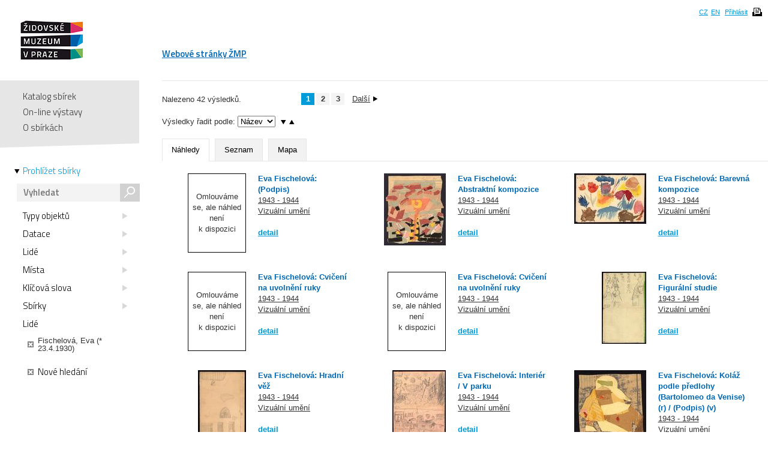

--- FILE ---
content_type: text/html; charset=UTF-8
request_url: https://collections.jewishmuseum.cz/index.php/Browse/clearAndAddCriteria/facet/people_facet/id/84728
body_size: 5550
content:
<!DOCTYPE html>
<!--[if lt IE 7 ]> <html lang="cs" dir="ltr" class="ie6 ie lang-cs"> <![endif]-->
<!--[if IE 7 ]> <html lang="cs" dir="ltr" class="ie7 ie lang-cs"> <![endif]-->
<!--[if IE 8 ]> <html lang="cs" dir="ltr" class="ie8 ie lang-cs"> <![endif]-->
<!--[if IE 9 ]> <html lang="cs" dir="ltr" class="ie9 lang-cs"> <![endif]-->
<!--[if (gt IE 9)|!(IE)]><!--> <html lang="cs" class="non-ie lang-cs" dir="ltr"> <!--<![endif]-->
<head>
	<title>Jewish Museum Collections</title>
	<meta http-equiv="Content-type" content="text/html; charset=utf-8" />
	<link rel="alternate" type="application/rss+xml" title="Katalog sbírek, RSS" href="/index.php/Feed/recentlyAdded" />
	
    <link href="/themes/jewishmuseum/css/global.css" rel="stylesheet" media="all" type="text/css" />
    <link href="/themes/jewishmuseum/css/bookviewer.css" rel="stylesheet" media="all" type="text/css" />
    <link rel="stylesheet" href="/js/jquery/jquery-tileviewer/jquery.tileviewer.css" type="text/css" media="screen" />
<!--    <script type="text/javascript" src="/js/jquery/jquery.tools.min.js"  /> -->
    <link rel="stylesheet" href="/js/DV/viewer.css" type="text/css" media="screen" />

    <link href="/js/DV/viewer-datauri.css" media="screen" rel="stylesheet" type="text/css" />
    <link href="/js/DV/plain-datauri.css" media="screen" rel="stylesheet" type="text/css" />
    <link href="/js/DV/plain.css" media="screen" rel="stylesheet" type="text/css" />


    <link href="/themes/jewishmuseum/css/print.css" rel="stylesheet" media="print" type="text/css" />
	<link href="/themes/jewishmuseum/css/sets.css" rel="stylesheet" type="text/css" />
	<link rel="stylesheet" href="/js/videojs/video-js.css" type="text/css" media="screen" />
	<link rel="stylesheet" href="/js/jquery/jquery-jplayer/jplayer.blue.monday.css" type="text/css" media="screen" />
    <link href='https://fonts.googleapis.com/css?family=Titillium+Web:400,600,700,300&subset=latin,latin-ext' rel='stylesheet' type='text/css'>
    <!--[if IE]>
    <link rel="stylesheet" type="text/css" href="/themes/jewishmuseum/css/iestyles.css" />
	<![endif]-->
	<script type="text/javascript">
		window.baseUrl = '';
	</script>
<script src='/js/jquery/jquery.js' type='text/javascript'></script>
<script src='/js/jquery/jquery-migrate-1.1.1.js' type='text/javascript'></script>
<script src='/js/jquery/jquery.tooltip.js' type='text/javascript'></script>
<script src='/js/jquery/superfish.js' type='text/javascript'></script>
<script src='/js/jquery/jquery.corner.js' type='text/javascript'></script>
<script src='/js/jquery/hoverIntent.js' type='text/javascript'></script>
<script src='/js/jquery/jquery.dimensions.js' type='text/javascript'></script>
<script src='/js/jquery/jquery.bgiframe.js' type='text/javascript'></script>
<script src='/js/jquery/jquery.json.js' type='text/javascript'></script>
<script src='/js/jquery/jquery.cookie.js' type='text/javascript'></script>
<script src='/js/jquery/jquery.cookiejar.pack.js' type='text/javascript'></script>
<script src='/js/ca/ca.utils.js' type='text/javascript'></script>
<script src='/js/jquery/jquery.jgrowl.min.js' type='text/javascript'></script>
<script src='/js/jquery/jquery.searchlight.js' type='text/javascript'></script>
<script src='/js/videojs/video.js' type='text/javascript'></script>
<link rel='stylesheet' href='/js/videojs/video-js.css' type='text/css' media='screen'/>
<script src='/js/jquery/jquery-ui/jquery-ui-1.9.2.custom.min.js' type='text/javascript'></script>
<link rel='stylesheet' href='/js/jquery/jquery-ui/smoothness/jquery-ui-1.9.2.custom.css' type='text/css' media='screen'/>
<script src='/js/ca/ca.bookreader.js' type='text/javascript'></script>
<script src='/js/DV/viewer.js' type='text/javascript'></script>
<script src='/js/DV/templates.js' type='text/javascript'></script>
<script src='/js/jquery/jquery.mousewheel.js' type='text/javascript'></script>
<script src='/js/jquery/jquery-tileviewer/jquery.tileviewer.js' type='text/javascript'></script>
<script src='/js/jquery/jquery.hotkeys.js' type='text/javascript'></script>
<script src='/js/jquery/jquery.jscrollpane.min.js' type='text/javascript'></script>
<script src='/js/mediaelement/mediaelement-and-player.min.js' type='text/javascript'></script>
<link rel='stylesheet' href='/js/mediaelement/mediaelementplayer.min.css' type='text/css' media='screen'/>
<script src='/js/jquery/jgestures/jgestures.js' type='text/javascript'></script>
<script src='/js/swf/swfobject.js' type='text/javascript'></script>
<script src='/js/jewishmuseum/css3-mediaqueries.js' type='text/javascript'></script>
<script src='/js/jewishmuseum/jquery.lazyload.min.js' type='text/javascript'></script>
<script src='/js/jewishmuseum/jquery.imagesloaded.min.js' type='text/javascript'></script>
<script src='/js/jewishmuseum/cstypo.js' type='text/javascript'></script>
<script src='/js/jewishmuseum/application.js' type='text/javascript'></script>
<script src='https://maps.googleapis.com/maps/api/js?key=AIzaSyBHXtpBh6qPJUb01y5fTjZ_OK4IBdyKBTg' type='text/javascript'></script>
<script src='/js/ca/ca.googlemaps.js' type='text/javascript'></script>
<script src='/js/jquery/jquery.timers-1.2.js' type='text/javascript'></script>
<script src='/js/google/pickonmap.js' type='text/javascript'></script>
<script src='/js/google/markerclusterer.js' type='text/javascript'></script>
<script src='/js/google/geolocationmarker.js' type='text/javascript'></script>
<script src='/js/ca/ca.browsepanel.js' type='text/javascript'></script>
<script src='/js/jquery/jquery.tools.min.js' type='text/javascript'></script>
<script src='/js/jewishmuseum/application.browse.js' type='text/javascript'></script>


<!-- Google tag (gtag.js) -->
<script async src="https://www.googletagmanager.com/gtag/js?id=G-JFH5H2548Q"></script>
<script>
  window.dataLayer = window.dataLayer || [];
  function gtag(){dataLayer.push(arguments);}
  gtag('js', new Date());

  gtag('config', 'G-JFH5H2548Q');
</script>



</head>
<body class="Browse clearAndAddCriteria">
<div id="page-wrap">
	<div id="header">
		<div class="inner">
			<div class="cs" id="logo">
				<a href='/index.php' class='cs_CZ'><img src="/themes/jewishmuseum/graphics/logo-ZMP.png" alt="Katalog sbírek" /></a>			</div>
			<div class="cm">
				<ul id="main-menu">
									<li><a href="https://www.jewishmuseum.cz/aindex.php">Webové stránky ŽMP</a></li>
					<!-- <li class="current"><a href="#">Sbírky</a></li> -->
									</ul>
			</div>
						<div id="header-box">
				<ul>
				<li><a href="/index.php/Splash/Index/lang/cs_CZ" title="čeština">CZ</a></li><li><a href="/index.php/Splash/Index/lang/en_US" title="English">EN</a></li>											<li><a href='/index.php/LoginReg/form'>Přihlásit</a></li>
											<li class="print">
						<span class="print-page ico-print" data-notification="Dokument se připravuje pro tisk, načítají se obrázky. Může to chvíli trvat..."></span>
					</li>
				</ul>
			</div>
		</div>
	</div>
	<div id="main">		<div class="sidebar">
			<div id="navigation">
				<ul class="menu">
					
					<li><a href='/index.php'>Katalog sbírek</a></li>
					<li><a href='/index.php/simpleGallery/Show/Index'>On-line výstavy</a></li>
					<!-- <li><a href='/index.php/Hierarchy/Show/Index'>Hierarchie sbírek</a></li> -->
					<li><a href='/index.php/Splash/About'>O sbírkách</a></li>
				</ul>
				<div class="browse">
					<a href='/index.php/Browse/clearCriteria' class='browse-link current'>Prohlížet sbírky<span class="arrow"></span></a>					<div id="search">
												<form name="header_search" action="/index.php/Search/Index" method="get">
							<input type="text" name="search" value="" placeholder="Vyhledat" id="quickSearch" />
							<div class="submit"><input type="submit" value="s" /></div>
						</form>
					</div>
									</div>
			</div>
			<span class="fullscreen-arrow ico-right"></span>
		</div>
		<div class="content">	<div id="browse"><div id="resultBox"> 
<div id="browseControls" data-facets-url="/index.php/Search/Facets" data-controller="Browse">
	<div id="refineBrowse">
	<ul><li><a href='#type_facet' data-facet='type_facet' data-modify='true' class='facetLink'>Typy objektů<span class="ico-triangle"></span></a></li><li><a href='#periodization_facet' data-facet='periodization_facet' data-modify='true' class='facetLink'>Datace<span class="ico-triangle"></span></a></li><li><a href='#people_facet' data-facet='people_facet' data-modify='false' class='facetLink'>Lidé<span class="ico-triangle"></span></a></li><li><a href='#place_facet' data-facet='place_facet' data-modify='true' class='facetLink'>Místa<span class="ico-triangle"></span></a></li><li><a href='#term_facet' data-facet='term_facet' data-modify='true' class='facetLink'>Klíčová slova<span class="ico-triangle"></span></a></li><li><a href='#collection_facet' data-facet='collection_facet' data-modify='true' class='facetLink'>Sbírky<span class="ico-triangle"></span></a></li><li><span class='facetLink'>Lidé</span><span class="item"><a href='/index.php/Browse/removeCriteria/facet/people_facet/id/84728' class='ico-close'></a>Fischelová, Eva (* 23.4.1930)</span></li></ul>	</div><!-- end refineBrowse -->
<div class="start-over"><a href='/index.php/Browse/clearCriteria' class='startOver'><span class="ico-close"></span>Nové hledání</a></div></div><!-- end browseControls -->

	<div class='searchNavBg'><div class='searchNav'>
<div class="result-count">Nalezeno 42 výsledků.</div><div class='nav'><ul class="pagination">
<li><span class="page current">1</span></li>
<li><a href="#page-2" class="page pagination-link" data-url="/index.php/Browse/Index/page/2">2</a></li>
<li><a href="#page-3" class="page pagination-link" data-url="/index.php/Browse/Index/page/3">3</a></li>
<li class="with-text next"><a href="#page-2" class="page text pagination-link" data-url="/index.php/Browse/Index/page/2">Další<span class="arrow-right"></span></a></li>
</ul>	</div><!-- end searchNav --></div><!-- end searchNavBg -->
<div id="searchOptionsBox">
		<div class="bg">
<div class="spacer"></div><form action='/index.php//Browse/Index' method='post' id='caSearchOptionsForm' target='_top' enctype='multipart/form-data'>
<input type='hidden' name='_formName' value='caSearchOptionsForm'/>
<input name='form_timestamp' value='1769033510' type='hidden'/>
Výsledky řadit podle: <select name='sort'><option value='ca_object_labels.name'>Název</option><option value='ca_objects.type_id'>Typ</option><option value='ca_objects.idno_sort'>Idno</option><option value='ca_objects.periodization'>Datace</option></select>
<select name='direction' id='direction-select'>
<option value='asc' selected="1">↑</option>
<option value='desc'>↓</option>
</select>
<a href="#desc" class="arrow-down order"></a><a href="#asc" class="arrow-up order active"></a><div class="spacer"></div><ul class="tabs" id="display-options"><li class="active"><a href="#Náhledy">Náhledy</a><input name="view" value="thumbnail" type="radio" /></li><li class=""><a href="#Seznam">Seznam</a><input name="view" value="full" type="radio" /></li><li class=""><a href="#Mapa">Mapa</a><input name="view" value="map" type="radio" /></li></ul></form>		</div><!-- end bg -->
</div><!-- end searchOptionsBox --><div class='sectionBox'><div class="grid search random-1011334395"><ul><li class="item" style="display: inline-block; vertical-align: top; float: none"><div class="img"><div class="div-noimg"><span>Omlouváme se, ale náhled není k dispozici</span></div></div><div class="text"><h2><a href='/index.php/Detail/Object/Show/object_id/212171' class='fullscreen-target'>Eva Fischelová: (Podpis)</a></h2><div class="date"><a href='/index.php/Browse/clearAndAddCriteria/facet/periodization_facet/id/1943+-+1944'>1943 - 1944</a></div><div class="type"><a href='/index.php/Browse/clearAndAddCriteria/facet/type_facet/id/2322'>Vizuální umění</a></div><div class="more"><a href='/index.php/Detail/Object/Show/object_id/212171' class='fullscreen-target'>detail</a></div></div></li><li class="item" style="display: inline-block; vertical-align: top; float: none"><div class="img"><img src='https://collections.jewishmuseum.cz/media/zmarch/images/4/6/0/4/52662_ca_object_representations_media_460418_thumbnail.jpg' width='103' height='120' /></div><div class="text"><h2><a href='/index.php/Detail/Object/Show/object_id/216898' class='fullscreen-target'>Eva Fischelová: Abstraktní kompozice</a></h2><div class="date"><a href='/index.php/Browse/clearAndAddCriteria/facet/periodization_facet/id/1943+-+1944'>1943 - 1944</a></div><div class="type"><a href='/index.php/Browse/clearAndAddCriteria/facet/type_facet/id/2322'>Vizuální umění</a></div><div class="more"><a href='/index.php/Detail/Object/Show/object_id/216898' class='fullscreen-target'>detail</a></div></div></li><li class="item" style="display: inline-block; vertical-align: top; float: none"><div class="img"><img src='https://collections.jewishmuseum.cz/media/zmarch/images/4/6/3/1/3446_ca_object_representations_media_463169_thumbnail.jpg' width='120' height='84' /></div><div class="text"><h2><a href='/index.php/Detail/Object/Show/object_id/212173' class='fullscreen-target'>Eva Fischelová: Barevná kompozice</a></h2><div class="date"><a href='/index.php/Browse/clearAndAddCriteria/facet/periodization_facet/id/1943+-+1944'>1943 - 1944</a></div><div class="type"><a href='/index.php/Browse/clearAndAddCriteria/facet/type_facet/id/2322'>Vizuální umění</a></div><div class="more"><a href='/index.php/Detail/Object/Show/object_id/212173' class='fullscreen-target'>detail</a></div></div></li><li class="item" style="display: inline-block; vertical-align: top; float: none"><div class="img"><div class="div-noimg"><span>Omlouváme se, ale náhled není k dispozici</span></div></div><div class="text"><h2><a href='/index.php/Detail/Object/Show/object_id/225577' class='fullscreen-target'>Eva Fischelová: Cvičení na uvolnění ruky</a></h2><div class="date"><a href='/index.php/Browse/clearAndAddCriteria/facet/periodization_facet/id/1943+-+1944'>1943 - 1944</a></div><div class="type"><a href='/index.php/Browse/clearAndAddCriteria/facet/type_facet/id/2322'>Vizuální umění</a></div><div class="more"><a href='/index.php/Detail/Object/Show/object_id/225577' class='fullscreen-target'>detail</a></div></div></li><li class="item" style="display: inline-block; vertical-align: top; float: none"><div class="img"><div class="div-noimg"><span>Omlouváme se, ale náhled není k dispozici</span></div></div><div class="text"><h2><a href='/index.php/Detail/Object/Show/object_id/224361' class='fullscreen-target'>Eva Fischelová: Cvičení na uvolnění ruky</a></h2><div class="date"><a href='/index.php/Browse/clearAndAddCriteria/facet/periodization_facet/id/1943+-+1944'>1943 - 1944</a></div><div class="type"><a href='/index.php/Browse/clearAndAddCriteria/facet/type_facet/id/2322'>Vizuální umění</a></div><div class="more"><a href='/index.php/Detail/Object/Show/object_id/224361' class='fullscreen-target'>detail</a></div></div></li><li class="item" style="display: inline-block; vertical-align: top; float: none"><div class="img"><img src='https://collections.jewishmuseum.cz/media/zmarch/images/4/6/3/2/89120_ca_object_representations_media_463235_thumbnail.jpg' width='74' height='120' /></div><div class="text"><h2><a href='/index.php/Detail/Object/Show/object_id/212226' class='fullscreen-target'>Eva Fischelová: Figurální studie</a></h2><div class="date"><a href='/index.php/Browse/clearAndAddCriteria/facet/periodization_facet/id/1943+-+1944'>1943 - 1944</a></div><div class="type"><a href='/index.php/Browse/clearAndAddCriteria/facet/type_facet/id/2322'>Vizuální umění</a></div><div class="more"><a href='/index.php/Detail/Object/Show/object_id/212226' class='fullscreen-target'>detail</a></div></div></li><li class="item" style="display: inline-block; vertical-align: top; float: none"><div class="img"><img src='https://collections.jewishmuseum.cz/media/zmarch/images/4/6/4/0/1259_ca_object_representations_media_464086_thumbnail.jpg' width='80' height='120' /></div><div class="text"><h2><a href='/index.php/Detail/Object/Show/object_id/212902' class='fullscreen-target'>Eva Fischelová: Hradní věž</a></h2><div class="date"><a href='/index.php/Browse/clearAndAddCriteria/facet/periodization_facet/id/1943+-+1944'>1943 - 1944</a></div><div class="type"><a href='/index.php/Browse/clearAndAddCriteria/facet/type_facet/id/2322'>Vizuální umění</a></div><div class="more"><a href='/index.php/Detail/Object/Show/object_id/212902' class='fullscreen-target'>detail</a></div></div></li><li class="item" style="display: inline-block; vertical-align: top; float: none"><div class="img"><img src='https://collections.jewishmuseum.cz/media/zmarch/images/4/6/2/6/41282_ca_object_representations_media_462684_thumbnail.jpg' width='89' height='120' /></div><div class="text"><h2><a href='/index.php/Detail/Object/Show/object_id/211738' class='fullscreen-target'>Eva Fischelová: Interiér / V parku</a></h2><div class="date"><a href='/index.php/Browse/clearAndAddCriteria/facet/periodization_facet/id/1943+-+1944'>1943 - 1944</a></div><div class="type"><a href='/index.php/Browse/clearAndAddCriteria/facet/type_facet/id/2322'>Vizuální umění</a></div><div class="more"><a href='/index.php/Detail/Object/Show/object_id/211738' class='fullscreen-target'>detail</a></div></div></li><li class="item" style="display: inline-block; vertical-align: top; float: none"><div class="img"><img src='https://collections.jewishmuseum.cz/media/zmarch/images/4/6/3/1/32486_ca_object_representations_media_463166_thumbnail.jpg' width='120' height='112' /></div><div class="text"><h2><a href='/index.php/Detail/Object/Show/object_id/220782' class='fullscreen-target'>Eva Fischelová: Koláž podle předlohy (Bartolomeo da Venise) (r) / (Podpis) (v)</a></h2><div class="date"><a href='/index.php/Browse/clearAndAddCriteria/facet/periodization_facet/id/1943+-+1944'>1943 - 1944</a></div><div class="type"><a href='/index.php/Browse/clearAndAddCriteria/facet/type_facet/id/2322'>Vizuální umění</a></div><div class="more"><a href='/index.php/Detail/Object/Show/object_id/220782' class='fullscreen-target'>detail</a></div></div></li><li class="item" style="display: inline-block; vertical-align: top; float: none"><div class="img"><img src='https://collections.jewishmuseum.cz/media/zmarch/images/4/6/3/3/99760_ca_object_representations_media_463358_thumbnail.jpg' width='81' height='120' /></div><div class="text"><h2><a href='/index.php/Detail/Object/Show/object_id/220901' class='fullscreen-target'>Eva Fischelová: Kresebné cvičení (r) / Kresebné cvičení (v)</a></h2><div class="date"><a href='/index.php/Browse/clearAndAddCriteria/facet/periodization_facet/id/1943+-+1944'>1943 - 1944</a></div><div class="type"><a href='/index.php/Browse/clearAndAddCriteria/facet/type_facet/id/2322'>Vizuální umění</a></div><div class="more"><a href='/index.php/Detail/Object/Show/object_id/220901' class='fullscreen-target'>detail</a></div></div></li><li class="item" style="display: inline-block; vertical-align: top; float: none"><div class="img"><img src='https://collections.jewishmuseum.cz/media/zmarch/images/4/6/3/1/87514_ca_object_representations_media_463172_thumbnail.jpg' width='99' height='120' /></div><div class="text"><h2><a href='/index.php/Detail/Object/Show/object_id/212176' class='fullscreen-target'>Eva Fischelová: Květiny ve váze</a></h2><div class="date"><a href='/index.php/Browse/clearAndAddCriteria/facet/periodization_facet/id/1943+-+1944'>1943 - 1944</a></div><div class="type"><a href='/index.php/Browse/clearAndAddCriteria/facet/type_facet/id/2322'>Vizuální umění</a></div><div class="more"><a href='/index.php/Detail/Object/Show/object_id/212176' class='fullscreen-target'>detail</a></div></div></li><li class="item" style="display: inline-block; vertical-align: top; float: none"><div class="img"><img src='https://collections.jewishmuseum.cz/media/zmarch/images/4/6/0/1/57382_ca_object_representations_media_460166_thumbnail.jpg' width='112' height='120' /></div><div class="text"><h2><a href='/index.php/Detail/Object/Show/object_id/225576' class='fullscreen-target'>Eva Fischelová: Květiny ve váze (r) / Cvičení na uvolnění ruky (v)</a></h2><div class="date"><a href='/index.php/Browse/clearAndAddCriteria/facet/periodization_facet/id/1943+-+1944'>1943 - 1944</a></div><div class="type"><a href='/index.php/Browse/clearAndAddCriteria/facet/type_facet/id/2322'>Vizuální umění</a></div><div class="more"><a href='/index.php/Detail/Object/Show/object_id/225576' class='fullscreen-target'>detail</a></div></div></li><li class="item" style="display: inline-block; vertical-align: top; float: none"><div class="img"><img src='https://collections.jewishmuseum.cz/media/zmarch/images/4/6/0/4/6393_ca_object_representations_media_460415_thumbnail.jpg' width='120' height='84' /></div><div class="text"><h2><a href='/index.php/Detail/Object/Show/object_id/209899' class='fullscreen-target'>Eva Fischelová: Loď na pozadí kopcovité krajiny</a></h2><div class="date"><a href='/index.php/Browse/clearAndAddCriteria/facet/periodization_facet/id/1943+-+1944'>1943 - 1944</a></div><div class="type"><a href='/index.php/Browse/clearAndAddCriteria/facet/type_facet/id/2322'>Vizuální umění</a></div><div class="more"><a href='/index.php/Detail/Object/Show/object_id/209899' class='fullscreen-target'>detail</a></div></div></li><li class="item" style="display: inline-block; vertical-align: top; float: none"><div class="img"><div class="div-noimg"><span>Omlouváme se, ale náhled není k dispozici</span></div></div><div class="text"><h2><a href='/index.php/Detail/Object/Show/object_id/212110' class='fullscreen-target'>Eva Fischelová: Na pouti</a></h2><div class="date"><a href='/index.php/Browse/clearAndAddCriteria/facet/periodization_facet/id/1943+-+1944'>1943 - 1944</a></div><div class="type"><a href='/index.php/Browse/clearAndAddCriteria/facet/type_facet/id/2322'>Vizuální umění</a></div><div class="more"><a href='/index.php/Detail/Object/Show/object_id/212110' class='fullscreen-target'>detail</a></div></div></li><li class="item" style="display: inline-block; vertical-align: top; float: none"><div class="img"><img src='https://collections.jewishmuseum.cz/media/zmarch/images/4/6/3/0/41917_ca_object_representations_media_463082_thumbnail.jpg' width='120' height='86' /></div><div class="text"><h2><a href='/index.php/Detail/Object/Show/object_id/220753' class='fullscreen-target'>Eva Fischelová: Na tržišti (r) / Na pouti (v)</a></h2><div class="date"><a href='/index.php/Browse/clearAndAddCriteria/facet/periodization_facet/id/1943+-+1944'>1943 - 1944</a></div><div class="type"><a href='/index.php/Browse/clearAndAddCriteria/facet/type_facet/id/2322'>Vizuální umění</a></div><div class="more"><a href='/index.php/Detail/Object/Show/object_id/220753' class='fullscreen-target'>detail</a></div></div></li><li class="item" style="display: inline-block; vertical-align: top; float: none"><div class="img"><img src='https://collections.jewishmuseum.cz/media/zmarch/images/4/6/3/5/80006_ca_object_representations_media_463521_thumbnail.jpg' width='85' height='120' /></div><div class="text"><h2><a href='/index.php/Detail/Object/Show/object_id/220942' class='fullscreen-target'>Eva Fischelová: Nácvik písma (r) / Nácvik písma (v)</a></h2><div class="date"><a href='/index.php/Browse/clearAndAddCriteria/facet/periodization_facet/id/1943+-+1944'>1943 - 1944</a></div><div class="type"><a href='/index.php/Browse/clearAndAddCriteria/facet/type_facet/id/2322'>Vizuální umění</a></div><div class="more"><a href='/index.php/Detail/Object/Show/object_id/220942' class='fullscreen-target'>detail</a></div></div></li><li class="item" style="display: inline-block; vertical-align: top; float: none"><div class="img"><img src='https://collections.jewishmuseum.cz/media/zmarch/images/4/6/0/0/75413_ca_object_representations_media_460058_thumbnail.jpg' width='85' height='120' /></div><div class="text"><h2><a href='/index.php/Detail/Object/Show/object_id/209466' class='fullscreen-target'>Eva Fischelová: Návrh rozmístění nábytku v bytě</a></h2><div class="date"><a href='/index.php/Browse/clearAndAddCriteria/facet/periodization_facet/id/1943+-+1944'>1943 - 1944</a></div><div class="type"><a href='/index.php/Browse/clearAndAddCriteria/facet/type_facet/id/2322'>Vizuální umění</a></div><div class="more"><a href='/index.php/Detail/Object/Show/object_id/209466' class='fullscreen-target'>detail</a></div></div></li><li class="item" style="display: inline-block; vertical-align: top; float: none"><div class="img"><img src='https://collections.jewishmuseum.cz/media/zmarch/images/4/6/1/5/90507_ca_object_representations_media_461589_thumbnail.jpg' width='120' height='115' /></div><div class="text"><h2><a href='/index.php/Detail/Object/Show/object_id/218664' class='fullscreen-target'>Eva Fischelová: Palestina (r) / Palmová větev (nedokončeno) (v)</a></h2><div class="date"><a href='/index.php/Browse/clearAndAddCriteria/facet/periodization_facet/id/1944'>1944</a></div><div class="type"><a href='/index.php/Browse/clearAndAddCriteria/facet/type_facet/id/2322'>Vizuální umění</a></div><div class="more"><a href='/index.php/Detail/Object/Show/object_id/218664' class='fullscreen-target'>detail</a></div></div></li></ul></div></div>
	<div class='searchNavBg'><div class='searchNav'>
<div class="result-count">Nalezeno 42 výsledků.</div><div class='nav'><ul class="pagination">
<li><span class="page current">1</span></li>
<li><a href="#page-2" class="page pagination-link" data-url="/index.php/Browse/Index/page/2">2</a></li>
<li><a href="#page-3" class="page pagination-link" data-url="/index.php/Browse/Index/page/3">3</a></li>
<li class="with-text next"><a href="#page-2" class="page text pagination-link" data-url="/index.php/Browse/Index/page/2">Další<span class="arrow-right"></span></a></li>
</ul>	</div><!-- end searchNav --></div><!-- end searchNavBg -->
	</div><!-- end resultbox --></div><!-- end browse -->

<div id="splashBrowsePanel" class="browseSelectPanel" style="z-index:1000;">
	<a href="#" onclick="caUIBrowsePanel.hideBrowsePanel()" class="browseSelectPanelButton">&nbsp;</a>
	<div id="splashBrowsePanelContent">
	
	</div>
</div>
<script type="text/javascript">
	var caUIBrowsePanel = caUI.initBrowsePanel({ 
		facetUrl: '/index.php/Browse/getFacet',
		addCriteriaUrl: '/index.php/Browse/addCriteria',
		singleFacetValues: {"type_facet":null,"periodization_facet":null,"people_facet":null,"organization_facet":null,"place_facet":null,"term_facet":null,"collection_facet":null,"_search":null}	});
</script>
</div><!-- end .content -->
</div><!-- end #main -->
<div id="push"></div>

</div>
<div id="footer">
    <div class="inner">
        <ul class="footer-left">
            <li><a href='/index.php/Splash/Contribute' class='ribbon-link'>Doplňte naše sbírky</a></li>
            <li class="contact">Máte-li zájem o digitální kopie materiálů z ŽMP,<br />obraťte se na: <a href="fotoarchiv/jewishmuseum.cz" class="em" data-em="fotoarchiv/jewishmuseum.cz">fotoarchiv/jewishmuseum.cz</a></li>
            <li class="copyright">
                &copy; 2026 Židovské muzeum v Praze<a class="claims-con" href="http://www.claimscon.org/" target="_blank" title="Conference on Jewish Material Claims Against Germany - Claims Conference"><img src="/themes/jewishmuseum/graphics/claims-conference.png" alt="Conference on Jewish Material Claims Against Germany - Claims Conference" /></a>            </li>
        </ul>
        <!--
	<div class="footer-newsletter">
		<label for="newsletter">Přihlašte se k odběru newsletteru:</label>
		<div class="input">
			<input type="text" id="newsletter" placeholder="e-mail" size="30" />
		</div>
	</div> -->
        <div class="footer-share">
            <a href="http://cs-cz.facebook.com/pages/Židovské-muzeum-v-Praze-The-Jewish-Museum-in-Prague/292572604355"
               target="_blank" class="ico"></a>
            <a href='/index.php/Feed/recentlyAdded' class='ico rss' target='_blank'></a>        </div>
                <!-- [0.4762s/14.75M] -->
    </div>
</div><!-- end footer -->

<div id="caMediaPanel">
    <div id="close"><a href="#" onclick="caMediaPanel.hidePanel(); return false;">&nbsp;&nbsp;&nbsp;</a></div>
    <div id="caMediaPanelContentArea" oncontextmenu="return false">

    </div>
</div>


<script type="text/javascript">
    /*
     Set up the "caMediaPanel" panel that will be triggered by links in object detail
     Note that the actual <div>'s implementing the panel are located here in views/pageFormat/pageFooter.php
     */
    var caMediaPanel;
    jQuery(document).ready(function () {
        if (caUI.initPanel) {
            caMediaPanel = caUI.initPanel({
                panelID: 'caMediaPanel', /* DOM ID of the <div> enclosing the panel */
                panelContentID: 'caMediaPanelContentArea', /* DOM ID of the content area <div> in the panel */
                exposeBackgroundColor: '#000', /* color (in hex notation) of background masking out page content; include the leading '#' in the color spec */
                exposeBackgroundOpacity: 0.85, /* opacity of background color masking out page content; 1.0 is opaque */
                panelTransitionSpeed: 200, /* time it takes the panel to fade in/out in milliseconds */
                allowMobileSafariZooming: true,
                mobileSafariViewportTagID: '_msafari_viewport'
            });
        }
    });
</script>
<div id="exposeMask"></div>
</body>
</html>


--- FILE ---
content_type: application/javascript
request_url: https://collections.jewishmuseum.cz/js/jquery/jquery.cookie.js
body_size: 2161
content:
/**
 * jQuery Extended Cookie Plugin
 *
 * Author: Frederick Giasson
 * 
 * Copyright (c) 2012 Structured Dynamics LLC 
 * Dual licensed under the MIT and GPL licenses:
 * http://www.opensource.org/licenses/mit-license.php
 * http://www.gnu.org/licenses/gpl.html
 *
 */

jQuery.cookie = function (key, value, options) {
  
  // Check if localStorage of HTML5 exists in this browser
  var isStorageAvailable = false;
  if ("localStorage" in window)
  {
    try {
      window.localStorage.setItem("isStorageAvailable", "true");
      isStorageAvailable = true;
      window.localStorage.removeItem("isStorageAvailable", "true");
    } catch (PrivateBrowsingError) {
      // iOS Private Browsing mode will throw a "QUOTA_EXCEEDED_ERRROR DOM Exception 22" error
    }
  }
  
  // Check if the user wants to create or delete a cookie.
  if (arguments.length > 1 && String(value) !== "[object Object]") 
  {
    options = jQuery.extend({}, options);
    
    // Set the default value of the maxChunkSize option if it is not yet defined.
    if(options.maxChunkSize == undefined)
    {
      options.maxChunkSize = 3000;
    }
    
    // Set the default value of the maxNumberOfCookies option if it is not yet defined.
    if(options.maxNumberOfCookies == undefined)
    {
      options.maxNumberOfCookies = 20;
    }
    
    // Set the usage of the local storage to true by default
    if(options.useLocalStorage == undefined)
    {
      options.useLocalStorage = true;
    }    
    
    // Check if the user tries to delete the cookie
    if(value === null || value === undefined)
    {
      // If the localStorage is available, and if the user requested its usage, then we first
      // try to delete it from that place
      if(options.useLocalStorage && isStorageAvailable != false)
      {
        localStorage.removeItem(key);
      }
      
      // Even if the localStora was used, we try to remove some possible old cookies
      // Delete all possible chunks for that cookie
      for(var i = 0; i < options.maxNumberOfCookies; i++)
      {
        if(i == 0)
        {
          // The first chunk doesn't have the chunk indicator "---"
          var exists = $.chunkedcookie(key);
        }
        else
        {
          var exists = $.chunkedcookie(key + "---" + i);
        }
        
        if(exists != null)
        {
          $.chunkedcookie(key + "---" + i, null, options);
        }
        else
        {
          break;
        }
      }    
    }  
    else
    {
      // If the localStorage is available, and if the user requested its usage, 
      // then we create that value in the localStorage of the browser (and not in a cookie)
      if(options.useLocalStorage && isStorageAvailable != false)
      {
        localStorage.setItem(key, value);
      }
      else
      {
        // The user tries to create a new cookie
        
        // Chunk the input content
        var exp = new RegExp(".{1,"+options.maxChunkSize+"}","g");

        if(value.match != undefined)
        {
          var chunks = value.match(exp);
          
          // Create one cookie per chunk
          for(var i = 0; i < chunks.length; i++)
          {
            if(i == 0)
            {
              $.chunkedcookie(key, chunks[i], options);
            }
            else
            {
              $.chunkedcookie(key + "---" + i, chunks[i], options);
            }
          }       
        }
        else
        {
          // The value is probably a number, so we add it to a single cookie
          $.chunkedcookie(key, value, options); 
        }      
      }      
    }
    
    return(null);
  }

  // Check if options have been given for a cookie retreival operation  
  if(options == undefined) 
  {
    var options;
    
    if(arguments.length > 1 && String(value) === "[object Object]")
    {
      options = value;
    }
    else
    {
      options = {};
    }
    
    if(options.maxNumberOfCookies == undefined)
    {
      options.maxNumberOfCookies = 20;
    }    
    
    if(options.useLocalStorage == undefined)
    {
      options.useLocalStorage = true;
    }    
  }

  // If localStorage is available, we first check if there exists a value for that name.
  // If no value exists in the localStorage, then we continue by checking in the cookies
  // This second checkup is needed in case that a cookie has been created in the past, 
  // using the old cookie jQuery plugin.
  if(isStorageAvailable != false)
  {
    var value = localStorage.getItem(key);
    
    if(value != undefined && value != null)
    {
      return(value); 
    }    
  }

  var value = "";
  
  // The user tries to get the value of a cookie
  for(var i = 0; i < options.maxNumberOfCookies; i++)
  {
    // Check if the next chunk exists in the browser
    if(i == 0)
    {
      var val = $.chunkedcookie(key);  
    }
    else
    {
      var val = $.chunkedcookie(key + "---" + i);
    }
    
    // Append the value
    if(val != null)
    {
      value += val;
    }
    else
    {
      // If the value is null, and we are looking at the first chunk, then
      // it means that the cookie simply doesn't exist
      if(i == 0)
      {
        return(null);
      }
      
      break;
    }
  } 
  
  // Return the entire content from all the cookies that may have been used for that value.
  return(value);  
};

/**
 * The chunkedcookie function comes from the jQuery Cookie plugin available here:
 * 
 *   https://github.com/carhartl/jquery-cookie
 *
 * Copyright (c) 2010 Klaus Hartl (stilbuero.de)
 * Dual licensed under the MIT and GPL licenses:
 * http://www.opensource.org/licenses/mit-license.php
 * http://www.gnu.org/licenses/gpl.html
 *
 */
jQuery.chunkedcookie = function (key, value, options) {

    // key and at least value given, set cookie...
    if (arguments.length > 1 && String(value) !== "[object Object]") {
        options = jQuery.extend({}, options);

        if (value === null || value === undefined) {
            options.expires = -1;
        }

        if (typeof options.expires === 'number') {
            var days = options.expires, t = options.expires = new Date();
            t.setDate(t.getDate() + days);
        }

        value = String(value);

        return (document.cookie = [
            encodeURIComponent(key), '=',
            options.raw ? value : encodeURIComponent(value),
            options.expires ? '; expires=' + options.expires.toUTCString() : '', // use expires attribute, max-age is not supported by IE
            options.path ? '; path=' + options.path : '',
            options.domain ? '; domain=' + options.domain : '',
            options.secure ? '; secure' : ''
        ].join(''));
    }

    // key and possibly options given, get cookie...
    options = value || {};
    var result, decode = options.raw ? function (s) { return s; } : decodeURIComponent;
    return (result = new RegExp('(?:^|; )' + encodeURIComponent(key) + '=([^;]*)').exec(document.cookie)) ? decode(result[1]) : null;
};

--- FILE ---
content_type: application/javascript
request_url: https://collections.jewishmuseum.cz/js/jquery/jquery.corner.js
body_size: 3421
content:
/*! * jQuery corner plugin: simple corner rounding * Examples and documentation at: http://jquery.malsup.com/corner/ * version 2.13 (19-FEB-2013) * Requires jQuery v1.3.2 or later * Dual licensed under the MIT and GPL licenses: * http://www.opensource.org/licenses/mit-license.php * http://www.gnu.org/licenses/gpl.html * Authors: Dave Methvin and Mike Alsup *//** *  corner() takes a single string argument:  $('#myDiv').corner("effect corners width") * *  effect:  name of the effect to apply, such as round, bevel, notch, bite, etc (default is round).  *  corners: one or more of: top, bottom, tr, tl, br, or bl.  (default is all corners) *  width:   width of the effect; in the case of rounded corners this is the radius.  *           specify this value using the px suffix such as 10px (yes, it must be pixels). */;(function($) { var msie = /MSIE/.test(navigator.userAgent);var style = document.createElement('div').style,    moz = style['MozBorderRadius'] !== undefined,    webkit = style['WebkitBorderRadius'] !== undefined,    radius = style['borderRadius'] !== undefined || style['BorderRadius'] !== undefined,    mode = document.documentMode || 0,    noBottomFold = msie && (!mode || mode < 8),    expr = msie && (function() {        var div = document.createElement('div');        try { div.style.setExpression('width','0+0'); div.style.removeExpression('width'); }        catch(e) { return false; }        return true;    })();$.support = $.support || {};$.support.borderRadius = moz || webkit || radius; // so you can do:  if (!$.support.borderRadius) $('#myDiv').corner();function sz(el, p) {     return parseInt($.css(el,p),10)||0; }function hex2(s) {    s = parseInt(s,10).toString(16);    return ( s.length < 2 ) ? '0'+s : s;}function gpc(node) {    while(node) {        var v = $.css(node,'backgroundColor'), rgb;        if (v && v != 'transparent' && v != 'rgba(0, 0, 0, 0)') {            if (v.indexOf('rgb') >= 0) {                 rgb = v.match(/\d+/g);                 return '#'+ hex2(rgb[0]) + hex2(rgb[1]) + hex2(rgb[2]);            }            return v;        }        if (node.nodeName.toLowerCase() == 'html')            break;        node = node.parentNode; // keep walking if transparent    }    return '#ffffff';}function getWidth(fx, i, width) {    switch(fx) {    case 'round':  return Math.round(width*(1-Math.cos(Math.asin(i/width))));    case 'cool':   return Math.round(width*(1+Math.cos(Math.asin(i/width))));    case 'sharp':  return width-i;    case 'bite':   return Math.round(width*(Math.cos(Math.asin((width-i-1)/width))));    case 'slide':  return Math.round(width*(Math.atan2(i,width/i)));    case 'jut':    return Math.round(width*(Math.atan2(width,(width-i-1))));    case 'curl':   return Math.round(width*(Math.atan(i)));    case 'tear':   return Math.round(width*(Math.cos(i)));    case 'wicked': return Math.round(width*(Math.tan(i)));    case 'long':   return Math.round(width*(Math.sqrt(i)));    case 'sculpt': return Math.round(width*(Math.log((width-i-1),width)));    case 'dogfold':    case 'dog':    return (i&1) ? (i+1) : width;    case 'dog2':   return (i&2) ? (i+1) : width;    case 'dog3':   return (i&3) ? (i+1) : width;    case 'fray':   return (i%2)*width;    case 'notch':  return width;     case 'bevelfold':    case 'bevel':  return i+1;    case 'steep':  return i/2 + 1;    case 'invsteep':return (width-i)/2+1;    }}$.fn.corner = function(options) {    // in 1.3+ we can fix mistakes with the ready state    if (this.length === 0) {        if (!$.isReady && this.selector) {            var s = this.selector, c = this.context;            $(function() {                $(s,c).corner(options);            });        }        return this;    }    return this.each(function(index){        var $this = $(this),            // meta values override options            o = [$this.attr($.fn.corner.defaults.metaAttr) || '', options || ''].join(' ').toLowerCase(),            keep = /keep/.test(o),                       // keep borders?            cc = ((o.match(/cc:(#[0-9a-f]+)/)||[])[1]),  // corner color            sc = ((o.match(/sc:(#[0-9a-f]+)/)||[])[1]),  // strip color            width = parseInt((o.match(/(\d+)px/)||[])[1],10) || 10, // corner width            re = /round|bevelfold|bevel|notch|bite|cool|sharp|slide|jut|curl|tear|fray|wicked|sculpt|long|dog3|dog2|dogfold|dog|invsteep|steep/,            fx = ((o.match(re)||['round'])[0]),            fold = /dogfold|bevelfold/.test(o),            edges = { T:0, B:1 },            opts = {                TL:  /top|tl|left/.test(o),       TR:  /top|tr|right/.test(o),                BL:  /bottom|bl|left/.test(o),    BR:  /bottom|br|right/.test(o)            },            // vars used in func later            strip, pad, cssHeight, j, bot, d, ds, bw, i, w, e, c, common, $horz;                if ( !opts.TL && !opts.TR && !opts.BL && !opts.BR )            opts = { TL:1, TR:1, BL:1, BR:1 };                    // support native rounding        if ($.fn.corner.defaults.useNative && fx == 'round' && (radius || moz || webkit) && !cc && !sc) {            if (opts.TL)                $this.css(radius ? 'border-top-left-radius' : moz ? '-moz-border-radius-topleft' : '-webkit-border-top-left-radius', width + 'px');            if (opts.TR)                $this.css(radius ? 'border-top-right-radius' : moz ? '-moz-border-radius-topright' : '-webkit-border-top-right-radius', width + 'px');            if (opts.BL)                $this.css(radius ? 'border-bottom-left-radius' : moz ? '-moz-border-radius-bottomleft' : '-webkit-border-bottom-left-radius', width + 'px');            if (opts.BR)                $this.css(radius ? 'border-bottom-right-radius' : moz ? '-moz-border-radius-bottomright' : '-webkit-border-bottom-right-radius', width + 'px');            return;        }                    strip = document.createElement('div');        $(strip).css({            overflow: 'hidden',            height: '1px',            minHeight: '1px',            fontSize: '1px',            backgroundColor: sc || 'transparent',            borderStyle: 'solid'        });            pad = {            T: parseInt($.css(this,'paddingTop'),10)||0,     R: parseInt($.css(this,'paddingRight'),10)||0,            B: parseInt($.css(this,'paddingBottom'),10)||0,  L: parseInt($.css(this,'paddingLeft'),10)||0        };        if (typeof this.style.zoom !== undefined) this.style.zoom = 1; // force 'hasLayout' in IE        if (!keep) this.style.border = 'none';        strip.style.borderColor = cc || gpc(this.parentNode);        cssHeight = $(this).outerHeight();        for (j in edges) {            bot = edges[j];            // only add stips if needed            if ((bot && (opts.BL || opts.BR)) || (!bot && (opts.TL || opts.TR))) {                strip.style.borderStyle = 'none '+(opts[j+'R']?'solid':'none')+' none '+(opts[j+'L']?'solid':'none');                d = document.createElement('div');                $(d).addClass('jquery-corner');                ds = d.style;                bot ? this.appendChild(d) : this.insertBefore(d, this.firstChild);                if (bot && cssHeight != 'auto') {                    if ($.css(this,'position') == 'static')                        this.style.position = 'relative';                    ds.position = 'absolute';                    ds.bottom = ds.left = ds.padding = ds.margin = '0';                    if (expr)                        ds.setExpression('width', 'this.parentNode.offsetWidth');                    else                        ds.width = '100%';                }                else if (!bot && msie) {                    if ($.css(this,'position') == 'static')                        this.style.position = 'relative';                    ds.position = 'absolute';                    ds.top = ds.left = ds.right = ds.padding = ds.margin = '0';                                        // fix ie6 problem when blocked element has a border width                    if (expr) {                        bw = sz(this,'borderLeftWidth') + sz(this,'borderRightWidth');                        ds.setExpression('width', 'this.parentNode.offsetWidth - '+bw+'+ "px"');                    }                    else                        ds.width = '100%';                }                else {                    ds.position = 'relative';                    ds.margin = !bot ? '-'+pad.T+'px -'+pad.R+'px '+(pad.T-width)+'px -'+pad.L+'px' :                                         (pad.B-width)+'px -'+pad.R+'px -'+pad.B+'px -'+pad.L+'px';                                }                for (i=0; i < width; i++) {                    w = Math.max(0,getWidth(fx,i, width));                    e = strip.cloneNode(false);                    e.style.borderWidth = '0 '+(opts[j+'R']?w:0)+'px 0 '+(opts[j+'L']?w:0)+'px';                    bot ? d.appendChild(e) : d.insertBefore(e, d.firstChild);                }                                if (fold && $.support.boxModel) {                    if (bot && noBottomFold) continue;                    for (c in opts) {                        if (!opts[c]) continue;                        if (bot && (c == 'TL' || c == 'TR')) continue;                        if (!bot && (c == 'BL' || c == 'BR')) continue;                                                common = { position: 'absolute', border: 'none', margin: 0, padding: 0, overflow: 'hidden', backgroundColor: strip.style.borderColor };                        $horz = $('<div/>').css(common).css({ width: width + 'px', height: '1px' });                        switch(c) {                        case 'TL': $horz.css({ bottom: 0, left: 0 }); break;                        case 'TR': $horz.css({ bottom: 0, right: 0 }); break;                        case 'BL': $horz.css({ top: 0, left: 0 }); break;                        case 'BR': $horz.css({ top: 0, right: 0 }); break;                        }                        d.appendChild($horz[0]);                                                var $vert = $('<div/>').css(common).css({ top: 0, bottom: 0, width: '1px', height: width + 'px' });                        switch(c) {                        case 'TL': $vert.css({ left: width }); break;                        case 'TR': $vert.css({ right: width }); break;                        case 'BL': $vert.css({ left: width }); break;                        case 'BR': $vert.css({ right: width }); break;                        }                        d.appendChild($vert[0]);                    }                }            }        }    });};$.fn.uncorner = function() {     if (radius || moz || webkit)        this.css(radius ? 'border-radius' : moz ? '-moz-border-radius' : '-webkit-border-radius', 0);    $('div.jquery-corner', this).remove();    return this;};// expose options$.fn.corner.defaults = {    useNative: true, // true if plugin should attempt to use native browser support for border radius rounding    metaAttr:  'data-corner' // name of meta attribute to use for options};    })(jQuery);